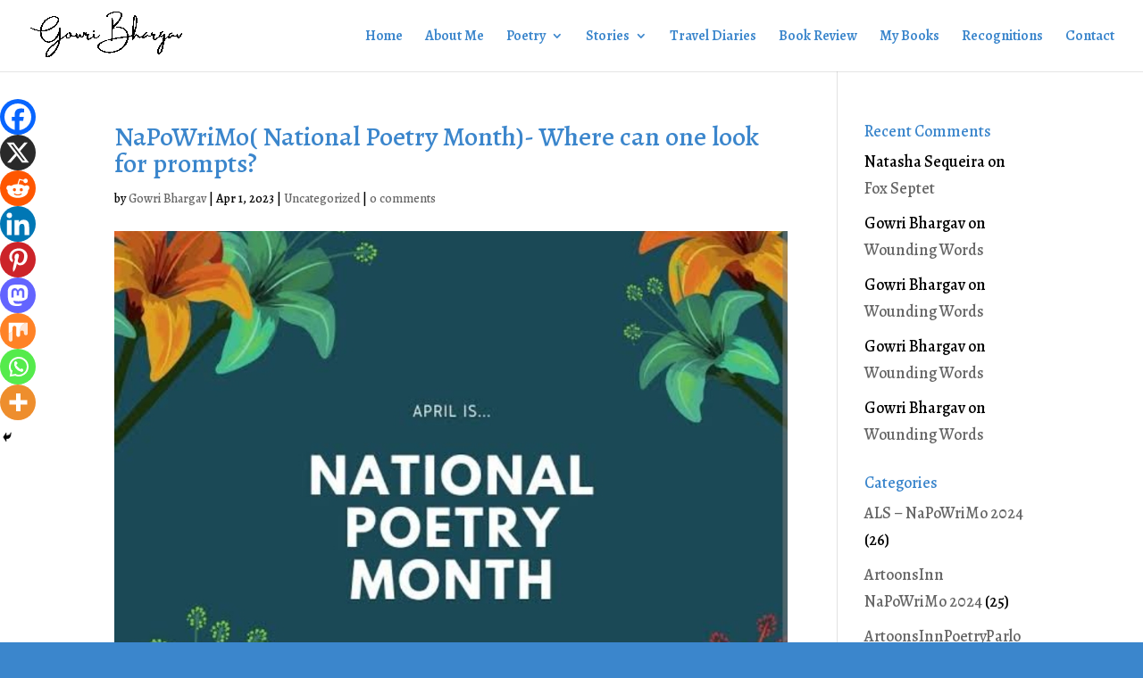

--- FILE ---
content_type: text/html; charset=utf-8
request_url: https://www.google.com/recaptcha/api2/aframe
body_size: 268
content:
<!DOCTYPE HTML><html><head><meta http-equiv="content-type" content="text/html; charset=UTF-8"></head><body><script nonce="oFItKWfTH1wVoykKKPZprQ">/** Anti-fraud and anti-abuse applications only. See google.com/recaptcha */ try{var clients={'sodar':'https://pagead2.googlesyndication.com/pagead/sodar?'};window.addEventListener("message",function(a){try{if(a.source===window.parent){var b=JSON.parse(a.data);var c=clients[b['id']];if(c){var d=document.createElement('img');d.src=c+b['params']+'&rc='+(localStorage.getItem("rc::a")?sessionStorage.getItem("rc::b"):"");window.document.body.appendChild(d);sessionStorage.setItem("rc::e",parseInt(sessionStorage.getItem("rc::e")||0)+1);localStorage.setItem("rc::h",'1769754423438');}}}catch(b){}});window.parent.postMessage("_grecaptcha_ready", "*");}catch(b){}</script></body></html>